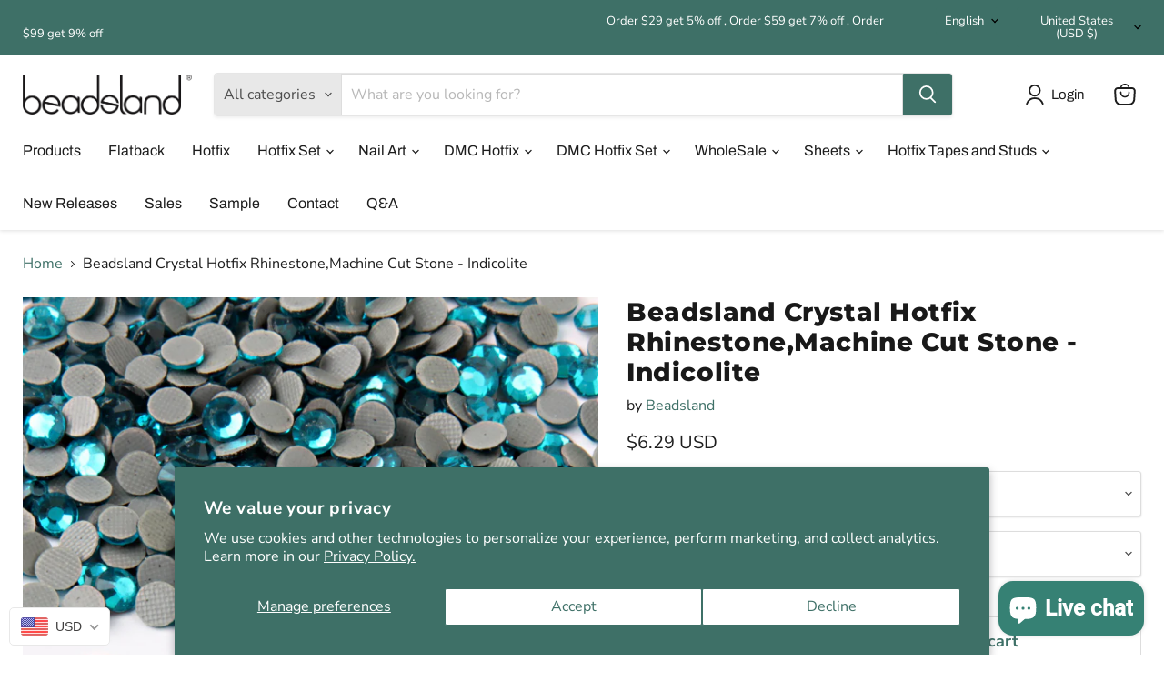

--- FILE ---
content_type: text/html; charset=utf-8
request_url: https://www.beadsland.com/collections/all/products/beadsland-crystal-hotfix-rhinestone-machine-cut-stone-indicolite?view=recently-viewed
body_size: 1090
content:










  

  

  

  

  









<div
  class="productgrid--item  imagestyle--natural      productitem--emphasis  product-recently-viewed-card    show-actions--mobile"
  data-product-item
  data-product-quickshop-url="/products/beadsland-crystal-hotfix-rhinestone-machine-cut-stone-indicolite"
  
    data-recently-viewed-card
  
>
  <div class="productitem" data-product-item-content>
    
    
    
    

    

    

    <div class="productitem__container">
      <div class="product-recently-viewed-card-time" data-product-handle="beadsland-crystal-hotfix-rhinestone-machine-cut-stone-indicolite">
      <button
        class="product-recently-viewed-card-remove"
        aria-label="close"
        data-remove-recently-viewed
      >
        


                                                                        <svg class="icon-remove "    aria-hidden="true"    focusable="false"    role="presentation"    xmlns="http://www.w3.org/2000/svg" width="10" height="10" viewBox="0 0 10 10" xmlns="http://www.w3.org/2000/svg">      <path fill="currentColor" d="M6.08785659,5 L9.77469752,1.31315906 L8.68684094,0.225302476 L5,3.91214341 L1.31315906,0.225302476 L0.225302476,1.31315906 L3.91214341,5 L0.225302476,8.68684094 L1.31315906,9.77469752 L5,6.08785659 L8.68684094,9.77469752 L9.77469752,8.68684094 L6.08785659,5 Z"></path>    </svg>                                              

      </button>
    </div>

      <div class="productitem__image-container">
        <a
          class="productitem--image-link"
          href="/products/beadsland-crystal-hotfix-rhinestone-machine-cut-stone-indicolite"
          tabindex="-1"
          data-product-page-link
        >
          <figure
            class="productitem--image"
            data-product-item-image
            
              style="--product-grid-item-image-aspect-ratio: 1.0;"
            
          >
            
              
                
                

  
    <noscript data-rimg-noscript>
      <img
        
          src="//www.beadsland.com/cdn/shop/files/2_31ca40e2-a799-4d0b-8561-71582ff56daf_512x512.jpg?v=1686039770"
        

        alt=""
        data-rimg="noscript"
        srcset="//www.beadsland.com/cdn/shop/files/2_31ca40e2-a799-4d0b-8561-71582ff56daf_512x512.jpg?v=1686039770 1x, //www.beadsland.com/cdn/shop/files/2_31ca40e2-a799-4d0b-8561-71582ff56daf_998x998.jpg?v=1686039770 1.95x"
        class="productitem--image-alternate"
        
        
      >
    </noscript>
  

  <img
    
      src="//www.beadsland.com/cdn/shop/files/2_31ca40e2-a799-4d0b-8561-71582ff56daf_512x512.jpg?v=1686039770"
    
    alt=""

    
      data-rimg="lazy"
      data-rimg-scale="1"
      data-rimg-template="//www.beadsland.com/cdn/shop/files/2_31ca40e2-a799-4d0b-8561-71582ff56daf_{size}.jpg?v=1686039770"
      data-rimg-max="1000x1000"
      data-rimg-crop="false"
      
      srcset="data:image/svg+xml;utf8,<svg%20xmlns='http://www.w3.org/2000/svg'%20width='512'%20height='512'></svg>"
    

    class="productitem--image-alternate"
    
    
  >



  <div data-rimg-canvas></div>


              
              

  
    <noscript data-rimg-noscript>
      <img
        
          src="//www.beadsland.com/cdn/shop/files/1_e8ab1df7-af02-4961-9cec-50d0b01cece9_512x512.jpg?v=1686039771"
        

        alt=""
        data-rimg="noscript"
        srcset="//www.beadsland.com/cdn/shop/files/1_e8ab1df7-af02-4961-9cec-50d0b01cece9_512x512.jpg?v=1686039771 1x, //www.beadsland.com/cdn/shop/files/1_e8ab1df7-af02-4961-9cec-50d0b01cece9_998x998.jpg?v=1686039771 1.95x"
        class="productitem--image-primary"
        
        
      >
    </noscript>
  

  <img
    
      src="//www.beadsland.com/cdn/shop/files/1_e8ab1df7-af02-4961-9cec-50d0b01cece9_512x512.jpg?v=1686039771"
    
    alt=""

    
      data-rimg="lazy"
      data-rimg-scale="1"
      data-rimg-template="//www.beadsland.com/cdn/shop/files/1_e8ab1df7-af02-4961-9cec-50d0b01cece9_{size}.jpg?v=1686039771"
      data-rimg-max="1000x1000"
      data-rimg-crop="false"
      
      srcset="data:image/svg+xml;utf8,<svg%20xmlns='http://www.w3.org/2000/svg'%20width='512'%20height='512'></svg>"
    

    class="productitem--image-primary"
    
    
  >



  <div data-rimg-canvas></div>


            

            



























  
  
  

  <span class="productitem__badge productitem__badge--sale"
    data-badge-sales
    style="display: none;"
  >
    <span data-badge-sales-range>
      
        
          Save up to <span data-price-percent-saved>0</span>%
        
      
    </span>
    <span data-badge-sales-single style="display: none;">
      
        Save <span data-price-percent-saved></span>%
      
    </span>
  </span>

            <span class="visually-hidden">Beadsland Crystal Hotfix Rhinestone,Machine Cut Stone - Indicolite</span>
          </figure>
        </a>
      </div><div class="productitem--info">
        
          
        

        
          






























<div class="price productitem__price ">
  
    <div
      class="price__compare-at visible"
      data-price-compare-container
    >

      
        <span class="money price__original" data-price-original></span>
      
    </div>


    
      
      <div class="price__compare-at--hidden" data-compare-price-range-hidden>
        
          <span class="visually-hidden">Original price</span>
          <span class="money price__compare-at--min" data-price-compare-min>
            <span class=money>$0.00</span>
          </span>
          -
          <span class="visually-hidden">Original price</span>
          <span class="money price__compare-at--max" data-price-compare-max>
            <span class=money>$0.00</span>
          </span>
        
      </div>
      <div class="price__compare-at--hidden" data-compare-price-hidden>
        <span class="visually-hidden">Original price</span>
        <span class="money price__compare-at--single" data-price-compare>
          <span class=money>$0.00</span>
        </span>
      </div>
    
  

  <div class="price__current price__current--emphasize " data-price-container>

    

    
      
      
        
          <span class="money price__current--min" data-price-min><span class=money>$4.99</span></span>
          -
          <span class="money price__current--max" data-price-max><span class=money>$7.99</span></span>
        
      
    
    
  </div>

  
    
    <div class="price__current--hidden" data-current-price-range-hidden>
      
        <span class="money price__current--min" data-price-min><span class=money>$4.99</span></span>
        -
        <span class="money price__current--max" data-price-max><span class=money>$7.99</span></span>
      
    </div>
    <div class="price__current--hidden" data-current-price-hidden>
      <span class="visually-hidden">Current price</span>
      <span class="money" data-price>
        <span class=money>$4.99</span>
      </span>
    </div>
  

  
    
    
    
    

    <div
      class="
        productitem__unit-price
        hidden
      "
      data-unit-price
    >
      <span class="productitem__total-quantity" data-total-quantity></span> | <span class="productitem__unit-price--amount money" data-unit-price-amount></span> / <span class="productitem__unit-price--measure" data-unit-price-measure></span>
    </div>
  

  
</div>


        

        <h2 class="productitem--title">
          <a href="/products/beadsland-crystal-hotfix-rhinestone-machine-cut-stone-indicolite" data-product-page-link>
            Beadsland Crystal Hotfix Rhinestone,Machine Cut Stone - Indicolite
          </a>
        </h2>

        
          
            <span class="productitem--vendor">
              <a href="/collections/vendors?q=Beadsland" title="Beadsland">Beadsland</a>
            </span>
          
        

        

        
          
            <div class="productitem__stock-level">
              







<div class="product-stock-level-wrapper" >
  
    <span class="
  product-stock-level
  product-stock-level--high
  
">
      

      <span class="product-stock-level__text">
        
        <div class="product-stock-level__badge-text">
          
  
    
      
        In stock
      
    
  

        </div>
      </span>
    </span>
  
</div>

            </div>
          

          
            
          
        

        
          <div class="productitem--description">
            <p>Beadsland Crystal Hotfix Rhinestone,Machine Cut Stone - Indicolite</p>

            
          </div>
        
      </div>

      
    </div>
  </div>

  
    <script type="application/json" data-quick-buy-settings>
      {
        "cart_redirection": true,
        "money_format": "${{amount}}"
      }
    </script>
  
</div>


--- FILE ---
content_type: text/javascript; charset=utf-8
request_url: https://www.beadsland.com/products/beadsland-crystal-hotfix-rhinestone-machine-cut-stone-indicolite.js
body_size: 425
content:
{"id":8333477839165,"title":"Beadsland Crystal Hotfix Rhinestone,Machine Cut Stone - Indicolite","handle":"beadsland-crystal-hotfix-rhinestone-machine-cut-stone-indicolite","description":"\u003ch3\u003eBeadsland Crystal Hotfix Rhinestone,Machine Cut Stone - Indicolite\u003c\/h3\u003e","published_at":"2023-06-06T04:22:48-04:00","created_at":"2023-06-06T04:22:48-04:00","vendor":"Beadsland","type":"","tags":["DMCHotfix","MCF"],"price":499,"price_min":499,"price_max":799,"available":true,"price_varies":true,"compare_at_price":0,"compare_at_price_min":0,"compare_at_price_max":0,"compare_at_price_varies":false,"variants":[{"id":45346956345661,"title":"Indicolite \/ SS6\/2880pcs","option1":"Indicolite","option2":"SS6\/2880pcs","option3":null,"sku":"Indicolite SS6","requires_shipping":true,"taxable":true,"featured_image":null,"available":true,"name":"Beadsland Crystal Hotfix Rhinestone,Machine Cut Stone - Indicolite - Indicolite \/ SS6\/2880pcs","public_title":"Indicolite \/ SS6\/2880pcs","options":["Indicolite","SS6\/2880pcs"],"price":499,"weight":15,"compare_at_price":0,"inventory_management":"shopify","barcode":"7849507004349","requires_selling_plan":false,"selling_plan_allocations":[]},{"id":45346956378429,"title":"Indicolite \/ SS10\/1440pcs","option1":"Indicolite","option2":"SS10\/1440pcs","option3":null,"sku":"Indicolite SS10","requires_shipping":true,"taxable":true,"featured_image":null,"available":true,"name":"Beadsland Crystal Hotfix Rhinestone,Machine Cut Stone - Indicolite - Indicolite \/ SS10\/1440pcs","public_title":"Indicolite \/ SS10\/1440pcs","options":["Indicolite","SS10\/1440pcs"],"price":569,"weight":18,"compare_at_price":0,"inventory_management":"shopify","barcode":"7849507004578","requires_selling_plan":false,"selling_plan_allocations":[]},{"id":45346956411197,"title":"Indicolite \/ SS16\/1440pcs","option1":"Indicolite","option2":"SS16\/1440pcs","option3":null,"sku":"Indicolite SS16-1440","requires_shipping":true,"taxable":true,"featured_image":null,"available":true,"name":"Beadsland Crystal Hotfix Rhinestone,Machine Cut Stone - Indicolite - Indicolite \/ SS16\/1440pcs","public_title":"Indicolite \/ SS16\/1440pcs","options":["Indicolite","SS16\/1440pcs"],"price":629,"weight":45,"compare_at_price":0,"inventory_management":"shopify","barcode":"760354259928","requires_selling_plan":false,"selling_plan_allocations":[]},{"id":45346956443965,"title":"Indicolite \/ SS20\/1440pcs","option1":"Indicolite","option2":"SS20\/1440pcs","option3":null,"sku":"Indicolite SS20-1440","requires_shipping":true,"taxable":true,"featured_image":null,"available":true,"name":"Beadsland Crystal Hotfix Rhinestone,Machine Cut Stone - Indicolite - Indicolite \/ SS20\/1440pcs","public_title":"Indicolite \/ SS20\/1440pcs","options":["Indicolite","SS20\/1440pcs"],"price":799,"weight":90,"compare_at_price":0,"inventory_management":"shopify","barcode":"760354260269","requires_selling_plan":false,"selling_plan_allocations":[]},{"id":45346956476733,"title":"Indicolite \/ SS30\/288pcs","option1":"Indicolite","option2":"SS30\/288pcs","option3":null,"sku":"Indicolite SS30-288","requires_shipping":true,"taxable":true,"featured_image":null,"available":true,"name":"Beadsland Crystal Hotfix Rhinestone,Machine Cut Stone - Indicolite - Indicolite \/ SS30\/288pcs","public_title":"Indicolite \/ SS30\/288pcs","options":["Indicolite","SS30\/288pcs"],"price":629,"weight":36,"compare_at_price":0,"inventory_management":"shopify","barcode":"760354263109","requires_selling_plan":false,"selling_plan_allocations":[]}],"images":["\/\/cdn.shopify.com\/s\/files\/1\/0726\/8283\/2189\/files\/1_e8ab1df7-af02-4961-9cec-50d0b01cece9.jpg?v=1686039771","\/\/cdn.shopify.com\/s\/files\/1\/0726\/8283\/2189\/files\/2_31ca40e2-a799-4d0b-8561-71582ff56daf.jpg?v=1686039770","\/\/cdn.shopify.com\/s\/files\/1\/0726\/8283\/2189\/files\/3_fa406be7-a1da-4456-a243-0f42ca29a594.jpg?v=1686039771","\/\/cdn.shopify.com\/s\/files\/1\/0726\/8283\/2189\/files\/61MxOWOnDuL._AC_SL1001_8f828510-6f24-492f-a433-e50baaed5c29.jpg?v=1686039771","\/\/cdn.shopify.com\/s\/files\/1\/0726\/8283\/2189\/files\/1685582245892_82831a41-8c82-44f7-96ee-750885c43da0.png?v=1686039770"],"featured_image":"\/\/cdn.shopify.com\/s\/files\/1\/0726\/8283\/2189\/files\/1_e8ab1df7-af02-4961-9cec-50d0b01cece9.jpg?v=1686039771","options":[{"name":"Color","position":1,"values":["Indicolite"]},{"name":"Size","position":2,"values":["SS6\/2880pcs","SS10\/1440pcs","SS16\/1440pcs","SS20\/1440pcs","SS30\/288pcs"]}],"url":"\/products\/beadsland-crystal-hotfix-rhinestone-machine-cut-stone-indicolite","media":[{"alt":null,"id":33796970414397,"position":1,"preview_image":{"aspect_ratio":1.0,"height":1000,"width":1000,"src":"https:\/\/cdn.shopify.com\/s\/files\/1\/0726\/8283\/2189\/files\/1_e8ab1df7-af02-4961-9cec-50d0b01cece9.jpg?v=1686039771"},"aspect_ratio":1.0,"height":1000,"media_type":"image","src":"https:\/\/cdn.shopify.com\/s\/files\/1\/0726\/8283\/2189\/files\/1_e8ab1df7-af02-4961-9cec-50d0b01cece9.jpg?v=1686039771","width":1000},{"alt":null,"id":33796970447165,"position":2,"preview_image":{"aspect_ratio":1.0,"height":1000,"width":1000,"src":"https:\/\/cdn.shopify.com\/s\/files\/1\/0726\/8283\/2189\/files\/2_31ca40e2-a799-4d0b-8561-71582ff56daf.jpg?v=1686039770"},"aspect_ratio":1.0,"height":1000,"media_type":"image","src":"https:\/\/cdn.shopify.com\/s\/files\/1\/0726\/8283\/2189\/files\/2_31ca40e2-a799-4d0b-8561-71582ff56daf.jpg?v=1686039770","width":1000},{"alt":null,"id":33796970479933,"position":3,"preview_image":{"aspect_ratio":1.0,"height":1001,"width":1001,"src":"https:\/\/cdn.shopify.com\/s\/files\/1\/0726\/8283\/2189\/files\/3_fa406be7-a1da-4456-a243-0f42ca29a594.jpg?v=1686039771"},"aspect_ratio":1.0,"height":1001,"media_type":"image","src":"https:\/\/cdn.shopify.com\/s\/files\/1\/0726\/8283\/2189\/files\/3_fa406be7-a1da-4456-a243-0f42ca29a594.jpg?v=1686039771","width":1001},{"alt":null,"id":33796970545469,"position":4,"preview_image":{"aspect_ratio":0.933,"height":787,"width":734,"src":"https:\/\/cdn.shopify.com\/s\/files\/1\/0726\/8283\/2189\/files\/61MxOWOnDuL._AC_SL1001_8f828510-6f24-492f-a433-e50baaed5c29.jpg?v=1686039771"},"aspect_ratio":0.933,"height":787,"media_type":"image","src":"https:\/\/cdn.shopify.com\/s\/files\/1\/0726\/8283\/2189\/files\/61MxOWOnDuL._AC_SL1001_8f828510-6f24-492f-a433-e50baaed5c29.jpg?v=1686039771","width":734},{"alt":null,"id":33796970578237,"position":5,"preview_image":{"aspect_ratio":1.626,"height":562,"width":914,"src":"https:\/\/cdn.shopify.com\/s\/files\/1\/0726\/8283\/2189\/files\/1685582245892_82831a41-8c82-44f7-96ee-750885c43da0.png?v=1686039770"},"aspect_ratio":1.626,"height":562,"media_type":"image","src":"https:\/\/cdn.shopify.com\/s\/files\/1\/0726\/8283\/2189\/files\/1685582245892_82831a41-8c82-44f7-96ee-750885c43da0.png?v=1686039770","width":914}],"requires_selling_plan":false,"selling_plan_groups":[]}

--- FILE ---
content_type: text/javascript
request_url: https://www.beadsland.com/cdn/shop/t/18/assets/product.gallery.js?v=169430556141423714401759136318
body_size: 900
content:
import"vendor.drift-zoom";import Swiper from"vendor.swiper";import Lightbox from"lightbox";import EventHandler from"util.events";const MOBILE_MAX_WIDTH=720,TABLET_MAX_WIDTH=1024,BREAKPOINTS={MOBILE:window.matchMedia(`(max-width: ${MOBILE_MAX_WIDTH}px)`),TABLET:window.matchMedia(`(max-width: ${TABLET_MAX_WIDTH}px)`)};class ProductGallery extends HTMLElement{connectedCallback(){this.hasAttribute("placeholder")||(this.thumbnailEvents=new EventHandler,this.modelEvents=new EventHandler,this.swiper=null,this.thumbnailsSwiper=null,this.initialSlide=parseInt(this.getAttribute("initial-slide"),10)||0,this.thumbnailPosition=this.getAttribute("thumbnail-position"),this.thumbnailLayout=this.getAttribute("thumbnail-layout"),this.imageHoverZoom=this.getAttribute("image-hover-zoom"),this.imageClickToZoom=this.getAttribute("image-click-to-zoom"),this.isCarousel=this.hasAttribute("carousel"),this.isMobile=BREAKPOINTS.MOBILE.matches,this.isTabletOrSmaller=BREAKPOINTS.TABLET.matches,this.mobileHandler=()=>{this.isMobile=BREAKPOINTS.MOBILE.matches,this.#onResize()},this.tabletHandler=()=>{this.isTabletOrSmaller=BREAKPOINTS.TABLET.matches,this.#onResize()},BREAKPOINTS.MOBILE.addEventListener("change",this.mobileHandler),BREAKPOINTS.TABLET.addEventListener("change",this.tabletHandler),this.#onResize())}disconnectedCallback(){BREAKPOINTS.MOBILE.removeEventListener("change",this.mobileHandler),BREAKPOINTS.TABLET.removeEventListener("change",this.tabletHandler),this.#destroyLightbox(),this.#destroyHoverZoom(),this.#destroySwiper(),this.#destroyThumbnails()}showVariantMedia(variant){variant.featured_media&&this.#showMediaAtIndex(variant.featured_media.position-1)}get#thumbnailsOrientation(){return this.isMobile?"horizontal":this.thumbnailPosition==="left"?"vertical":"horizontal"}#showMediaAtIndex(index){this.swiper?.slideTo(index)}#showThumbnailAtIndex(index){if(this.thumbnailsSwiper)return;const thumbnails=this.querySelectorAll("[data-swiper-thumbnail]"),activeClass="swiper-slide-thumb-active",prevActiveThumb=this.querySelector(`.${activeClass}`);prevActiveThumb?.classList.remove(activeClass),prevActiveThumb?.firstElementChild?.blur(),thumbnails[index].classList.add(activeClass)}#onResize(){if(this.#destroyLightbox(),this.#setupLightbox(),!this.isCarousel){const image=this.querySelector(".media__image");image&&(this.#destroyHoverZoom(),this.#setupHoverZoom(image));return}this.isCarousel&&this.#onResizeCarousel()}#onResizeCarousel(){this.#destroyModelListeners(),this.#destroySwiper(),this.#destroyThumbnails(),this.#setupModelListeners(),this.#setupThumbnails(),this.#setupSwiper()}#destroyModelListeners(){this.modelEvents.unregisterAll()}#setupModelListeners(){this.querySelectorAll("model-viewer").forEach(model=>{this.modelEvents.register(model,"shopify_model_viewer_ui_toggle_play",()=>{this.swiper&&this.swiper.detachEvents()}),this.modelEvents.register(model,"shopify_model_viewer_ui_toggle_pause",()=>{this.swiper&&this.swiper.attachEvents()})})}#destroySwiper(){this.swiper&&(this.swiper.destroy(),this.swiper=null)}#setupSwiper(){const options={initialSlide:this.initialSlide,autoHeight:!this.hasAttribute("image-crop"),on:{afterInit:swiper=>this.#handleSlideChange(swiper),slideChange:swiper=>this.#handleSlideChange(swiper)},keyboard:{enabled:!0},updateOnWindowResize:!0,allowTouchMove:this.isMobile,speed:this.isMobile?void 0:0};this.thumbnailsSwiper&&(options.thumbs={swiper:this.thumbnailsSwiper}),this.swiper=new Swiper(this.querySelector("[data-swiper-viewer]"),options)}#destroyThumbnails(){this.#destroyThumbnailsSwiper(),this.#destroyThumbnailsGrid()}#setupThumbnails(){this.isMobile||this.thumbnailLayout==="carousel"||this.thumbnailPosition==="left"?this.#setupThumbnailsSwiper():this.#setupThumbnailsGrid()}#destroyThumbnailsSwiper(){this.thumbnailsSwiper&&(this.thumbnailsSwiper.destroy(),this.thumbnailsSwiper=null)}#setupThumbnailsSwiper(){const options={navigation:{nextEl:this.querySelector("[data-swiper-next]"),prevEl:this.querySelector("[data-swiper-prev]")},mousewheel:{enabled:!0},keyboard:{enabled:!0},slidesPerView:"auto",freeMode:!0,direction:this.#thumbnailsOrientation,watchSlidesProgress:!0,updateOnWindowResize:!0};this.thumbnailsSwiper=new Swiper(this.querySelector("[data-swiper-navigation]"),options)}#destroyThumbnailsGrid(){this.thumbnailEvents.unregisterAll()}#setupThumbnailsGrid(){this.#showThumbnailAtIndex(this.initialSlide),this.querySelectorAll("[data-swiper-thumbnail]").forEach((thumb,thumbIndex)=>{const onThumbnailClick=()=>this.#showMediaAtIndex(thumbIndex),onThumbnailKeyDown=e=>{(e.keyCode===13||e.keyCode===32)&&(e.preventDefault(),this.#showMediaAtIndex(thumbIndex))};this.thumbnailEvents.register(thumb,"click",onThumbnailClick),this.thumbnailEvents.register(thumb,"keydown",onThumbnailKeyDown)})}#handleSlideChange(swiper){const activeMedia=swiper.slides[swiper.activeIndex],previousMedia=swiper.slides[swiper.previousIndex];switch(this.#showThumbnailAtIndex(swiper.activeIndex),activeMedia.dataset.mediaType){case"image":this.#setupHoverZoom(activeMedia.querySelector(".media__image"));break;default:break}switch(previousMedia?.dataset?.mediaType){case"model":if(!Shopify.ModelViewerUI)return;new Shopify.ModelViewerUI(previousMedia.querySelector("model-viewer")).pause();break;default:break}}#destroyLightbox(){this.lightbox&&(this.lightbox.destroy(),this.lightbox=null)}#setupLightbox(){if(this.imageClickToZoom==="disabled"||this.imageClickToZoom==="mobile"&&!this.isMobile||this.imageClickToZoom==="desktop"&&this.isMobile)return;const triggers=this.querySelectorAll("[data-photoswipe-trigger-for]"),images=this.querySelectorAll("[data-photoswipe-image]"),thumbnails=this.querySelectorAll("[data-photoswipe-thumb]"),onClose=()=>this.drift?.enable(),onOpen=()=>this.drift?.disable();triggers.length<1||images.length<1||(this.lightbox=new Lightbox(triggers,images,thumbnails,{events:{onOpen,onClose}}))}#destroyHoverZoom(){this.drift&&(this.drift.destroy(),this.drift=null)}#setupHoverZoom(image){if(this.imageHoverZoom==="disabled"||this.isTabletOrSmaller)return;const mediaEl=image.closest(".media"),mediaWidth=mediaEl.offsetWidth,mediaHeight=mediaEl.offsetHeight,imageWidth=image.offsetWidth,imageHeight=image.offsetHeight;if(imageWidth<mediaWidth||imageHeight<mediaHeight)return;const options={handleTouch:!1,paneContainer:mediaEl};this.imageHoverZoom==="separate"&&(options.paneContainer=this.querySelector("[data-zoom-container]"),options.inlinePane=!1,options.hoverBoundingBox=!0,options.onShow=()=>{const productMain=document.querySelector(".product-main"),productAlt=document.querySelector(".product-form--alt");productMain?.classList.add("product-gallery--fade"),productAlt?.classList.add("product-gallery--fade")},options.onHide=()=>{const productMain=document.querySelector(".product-main"),productAlt=document.querySelector(".product-form--alt");productMain?.classList.remove("product-gallery--fade"),productAlt?.classList.remove("product-gallery--fade")}),this.drift=new Drift(image,options)}}customElements.define("product-gallery",ProductGallery);
//# sourceMappingURL=/cdn/shop/t/18/assets/product.gallery.js.map?v=169430556141423714401759136318
